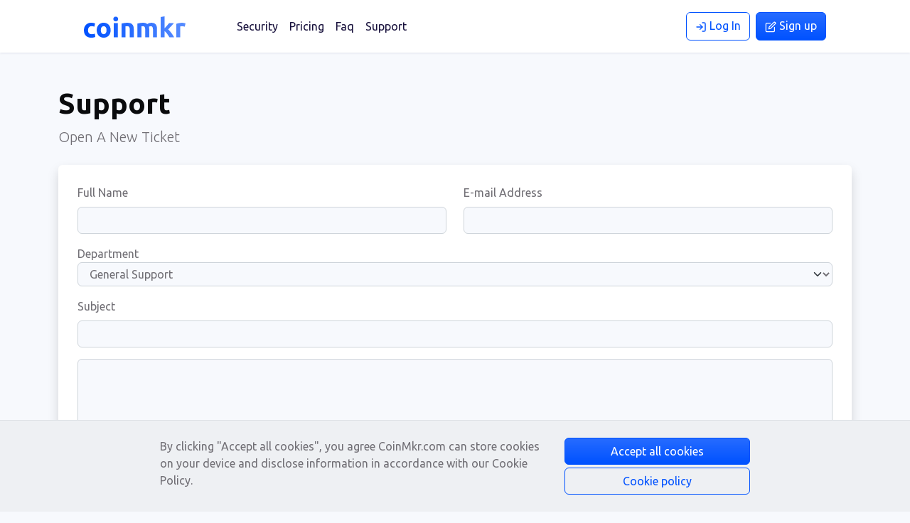

--- FILE ---
content_type: text/html; charset=UTF-8
request_url: https://coinmkr.com/support/new_ticket
body_size: 6426
content:
<!doctype html>
<html lang="en">
<head>
    <meta charset="utf-8">
    <meta name="viewport" content="width=device-width, initial-scale=1, shrink-to-fit=no">
    <meta name="author" content="CoinMkr" />
    <meta name="keywords" content="evolutionscript, ptc script, bux script, gpt script, ptsu script, revenue share, clixgrid, featured ad script, pay per click, featured link script, paid to sign up script,
    powered by evolutionscript, evo, evo ptc, evo paid to click script, evo script, php ptc script, paid to click script, hyip script, MLM script, make money script, php script, start your own ptc website, revenue share script, revshare script,
    my own ptc site, make a ptc site, how to make a ptc site, ptc script shop, buy ptc script, securebux, securebux script, neobux clone, bux clone, bux.to clone, secure bux script,
    secure ptc script, nerdbux script, nerdbux clone, paid click traffic, get paid per click programs, make money online, Advertising,Get Free Money Online,Site Traffic,Car Advertising,
    PayPal,PayPal Verified,Traffic to Website,Exposed,Exposure,Sales Management,AlertPay,NETELLER,Auto Sales,Product Advertisements,Referral Link,Photography Exposure,Exposure Marketing,Free Money,Instant Payment,Worldwide,Referral">
    <meta name="copyright" content="CoinMkr.com">

    <!-- FB -->
    <meta property="og:image" content="https://coinmkr.com/assets/images/facebook_share.jpg"/>
    <meta property="og:title" content="CoiMkr.com"/>
    <meta property="og:description" content="Accept BTC, LTC, ETH, BNB, TRX, DOGE in your website and directly to your wallet."/>
    <meta property="og:image:width" content="1200"/>
    <meta property="og:image:height" content="630"/>
    <meta property="og:url" content="https://coinmkr.com/">
    <meta property="og:type" content="website">
    <!-- Twitter -->
    <meta name="twitter:card" content="summary_large_image">
    <meta name="twitter:creator" content="@EvolutionScript">
    <meta name="twitter:title" content="CoiMkr.com">
    <meta name="twitter:description" content="Accept BTC, LTC, ETH, BNB, TRX, DOGE in your website and directly to your wallet.">
    <meta name="twitter:image" content="https://coinmkr.com/assets/images/twitter_share.jpg">


    <title>CoinMkr.com</title>
    <!-- Bootstrap -->
    <link rel="stylesheet" href="/assets/css/style.css">
    <link rel="stylesheet" href="/assets/css/site.css">
    <!-- Lib -->
    <link rel="stylesheet" href="/assets/evolution/css/global.css">
    
</head>

<body>
<div class="position-relative min-vh-100" >
    <div  >
        <!-- Navbar -->
        <nav class="navbar navbar-expand-lg navbar-light navbar-default bg-white ">
            <div class="container ps-lg-5 pe-lg-5 py-2">
                <a class="navbar-brand text-primary" href="/">
                    <img src="/assets/images/logo.svg" class="img-fluid" alt="coinmkr" style="max-height: 30px">
                </a>
                <button class="navbar-toggler" type="button" data-bs-toggle="collapse" data-bs-target="#navbarSupportedContent" aria-controls="navbarSupportedContent" aria-expanded="false" aria-label="Toggle navigation">
                    <span class="navbar-toggler-icon"></span>
                </button>
                <div class="collapse navbar-collapse" id="navbarSupportedContent">
                    <ul class="navbar-nav ms-auto mb-2 ms-lg-5 mb-lg-0">

                        <li class="nav-item">
                            <a class="nav-link " href="/security">Security</a>
                        </li>
                        <li class="nav-item">
                            <a class="nav-link " href="/pricing">Pricing</a>
                        </li>
                        <li class="nav-item">
                            <a class="nav-link " href="/faq">Faq</a>
                        </li>
                                                    <li class="nav-item">
                                <a class="nav-link " href="/support">Support</a>
                            </li>
                        

                        
                    </ul>
                    <ul class="navbar-nav ms-auto mb-2 mb-lg-0">

                                                    <li class="nav-item">
                                <a class="btn btn-outline-primary me-2 " href="/login">
                                    <i data-feather="log-in"></i> Log In
                                </a>
                            </li>
                            <li class="nav-item">
                                <a class=" btn btn-primary  " href="/register">
                                    <i data-feather="edit"></i> Sign up
                                </a>
                            </li>
                                            </ul>
                </div>
            </div>
        </nav>
        <!--/ Navbar -->

        <!-- Body -->
        
            <div class="container my-5">
                
            <h1 class="display-6 fw-bold">Support</h1>
        <p class="lead mb-4">Open A New Ticket</p>
    



                    <form action="https://coinmkr.com/support/new_ticket" method="post" accept-charset="utf-8">
<input type="hidden" name="do" value="submit" />

        <input type="hidden" name="csrf_token" value="YhUdeuljgFJOcCtA7LaIH5m6SkR14sx0WMn8QPZX">
        <div class="card shadow">
            <div class="card-body">
                                    <div class="row">
                        <div class="col-md-6">
                            <div class="mb-3">
                                <label class="form-label">Full Name</label>
                                <input type="text" name="name" class="form-control" value="">
                            </div>
                        </div>
                        <div class="col">
                            <div class="mb-3">
                                <label class="form-label">E-mail Address</label>
                                <input type="text" name="email" class="form-control" value="">
                            </div>
                        </div>
                    </div>
                                <div class="mb-3">
                    <label class="form-check-label">Department</label>
                    <select name="department" class="form-select">
                                                                                                                        <option value="1">General Support</option>
                                                                                                                                <option value="2">Payments Support</option>
                                                                                                                                <option value="3">Advertising Support</option>
                                                                                                        </select>
                </div>
                <div class="mb-3">
                    <label class="form-label">Subject</label>
                    <input type="text" name="subject" class="form-control" value="">
                </div>
                <div class="mb-3">
                    <textarea name="message" class="form-control" rows="5"></textarea>
                </div>
                                    <div class="mb-3">Image Verification</div>
                            <div class="mb-3">
        <a href="javascript:void(0);" onclick="imgCaptchaReload();"><img alt="captcha" src="[data-uri]" id="captcha_img" style="border:0;" /></a>
</div>
<div class="mb-3">
<input type="text" class="form-control" name="captcha">
</div>
<script>
function imgCaptchaReload(){
    $.get("/captcha?x=34&y=75&z=119&?newtime='+ (new Date()).getTime()", function(data){ $("#captcha_img").attr("src", data); })
}
</script>
                                <div class="mb-3">
                    <button class="btn btn-primary">Send</button>
                    <a href="/support" class="btn btn-secondary">Go back</a>
                </div>
            </div>
        </div>


        </form>
    
            </div>
        
        <!--/ Body -->


    </div>
    <!-- Footer -->
    <div class="bg-white border-top" id="footer">
        <div class="py-5">
            <div class="container">
                <div class="row">
                    <div class="col-lg-3 order-lg-0 order-1">
                        <div class="pe-lg-5">
                            <div class="mb-5">
                                <img src="/assets/images/logo.svg" class="img-fluid" style="max-width: 120px">
                            </div>

                                                            <div class="mb-4">
                                                                    </div>
                                                        <div class="mb-3">
                                Copyright &copy; 2023 CoinMkr.com. All rights reserved.
                            </div>
                        </div>
                    </div>
                    <div class="col-lg-9 order-lg-1 order-0">
                        <div class="row">
                            <div class="col-lg-3 col-md-6">
                                <div class="mb-4 pe-lg-5">
                                    <h3 class="mb-4 fw-light">Accounts</h3>
                                    <div class="mb-2">
                                        <a href="/fees">Fees</a>
                                    </div>
                                    <div class="mb-2">
                                        <a href="/developers/fiat-currencies">Supported currencies</a>
                                    </div>
                                    <div>
                                        <a href="/developers/cryptocurrencies">Supported crypto</a>
                                    </div>
                                </div>
                            </div>
                            <div class="col-lg-3 col-md-6">
                                <div class="mb-4 pe-lg-5">
                                    <h3 class="mb-4 fw-light">Developers</h3>
                                    <div class="mb-2">
                                        <a href="/developers/hosted-checkout">Hosted Checkout</a>
                                    </div>
                                    <div class="mb-2">
                                        <a href="/developers/api">API</a>
                                    </div>
                                </div>
                            </div>
                            <div class="col-lg-3 col-md-6">
                                <div class="mb-4 pe-lg-5">
                                    <h3 class="mb-4 fw-light">Legal</h3>
                                    <div class="mb-2">
                                        <a href="/legal/terms">Terms of Service</a>
                                    </div>
                                    <div class="mb-2">
                                        <a href="/legal/privacy-policy">Privacy policy</a>
                                    </div>
                                    <div>
                                        <a href="/legal/cookie-policy">Cookie policy</a>
                                    </div>
                                </div>
                            </div>
                            <div class="col-lg-3 col-md-6">
                                <div class="mb-4 pe-lg-5">
                                    <h3 class="mb-4 fw-light">Help</h3>
                                    <div class="mb-2">
                                        <a href="/support">Support</a>
                                    </div>
                                    <div class="mb-2">
                                        <a href="/faq">Faq</a>
                                    </div>
                                    <div>
                                        <a href="/news">News</a>
                                    </div>
                                </div>
                            </div>
                        </div>
                    </div>

                </div>
            </div>
        </div>



    </div>
</div>

<div class="fixed-bottom bg-secondary border-top" id="cookie_box" style="display: none">
    <div class="container-fluid">
        <div class="row justify-content-center">
            <div class="col-lg-8">
                <div class="py-4">
                    <div class="row">
                        <div class="col-lg-8">
                            By clicking "Accept all cookies", you agree CoinMkr.com can store cookies on your device
and disclose information in accordance with our Cookie Policy.
                        </div>
                        <div class="col-lg-4">
                            <div class="d-grid mb-1">
                                <button type="button" onclick="accept_cookies();" class="btn btn-primary">Accept all cookies</button>
                            </div>
                            <div class="d-grid">
                                <a href="/legal/cookie-policy" class="btn btn-outline-primary">Cookie policy</a>
                            </div>
                        </div>
                    </div>
                </div>
            </div>
        </div>
    </div>
</div>
<script type="text/javascript" src="https://coinmkr.com/assets/components/jquery/jquery.min.js"></script>

<!-- EvolutionScript Lib -->
<script type="text/javascript" src="/assets/evolution/js/evolutionscript.js"></script>
<script type="text/javascript" src="https://coinmkr.com/assets/evolution/js/l2blockit.js"></script>
<!-- Bootstrap -->
<script type="text/javascript" src="/assets/components/bootstrap5/js/bootstrap.bundle.min.js"></script>


<script src="https://coinmkr.com/assets/components/blockui/jquery.blockUI.js"></script>
<script src="https://coinmkr.com/assets/components/ajax_form/ajaxSubmit.js"></script>
<script src="https://coinmkr.com/assets/components/ajax_form/alerts.js"></script>
<script src="https://coinmkr.com/assets/components/ajax_form/forms.js"></script>
<script src="/assets/evolution/js/forum.js"></script>
<script src="/assets/components/feather/feather.min.js"></script>
<script>
    mydate = new Date("23 Jan 2026 15:01:39");
</script>

<!-- Google tag (gtag.js) -->

    <script async src="https://www.googletagmanager.com/gtag/js?id=G-WKGJ17QLME"></script>
    <script>
        window.dataLayer = window.dataLayer || [];
        function gtag(){dataLayer.push(arguments);}
        gtag('js', new Date());
        gtag('config', 'G-WKGJ17QLME');
    </script>

<script src="/assets/js/site.js?v=2"></script>




<script defer src="https://static.cloudflareinsights.com/beacon.min.js/vcd15cbe7772f49c399c6a5babf22c1241717689176015" integrity="sha512-ZpsOmlRQV6y907TI0dKBHq9Md29nnaEIPlkf84rnaERnq6zvWvPUqr2ft8M1aS28oN72PdrCzSjY4U6VaAw1EQ==" data-cf-beacon='{"version":"2024.11.0","token":"58722d690f3943f998402715074cd446","r":1,"server_timing":{"name":{"cfCacheStatus":true,"cfEdge":true,"cfExtPri":true,"cfL4":true,"cfOrigin":true,"cfSpeedBrain":true},"location_startswith":null}}' crossorigin="anonymous"></script>
</body>
</html>



--- FILE ---
content_type: text/css
request_url: https://coinmkr.com/assets/css/site.css
body_size: 119
content:
.bg-texture1{
    background-image: url('../images/bg1.png');
}
.bg-texture2{
    background-image: url('../images/bg2.png');
}
/*
FAQ
 */
.faq_content .faq_item{
    padding: 30px 0;
}
.faq_content div.faq_question{
    cursor: pointer;
    clear: both;
}
.faq_content div.faq_question h3{
    float: left;
}
.faq_content div.faq_question svg{
    float: right;
    width: 40px;
}

.faq_content div.faq_question[aria-expanded=false] svg.feather-plus, .faq_content div.faq_question[aria-expanded=true] svg.feather-minus {
    display: inline;
}
.faq_content div.faq_question[aria-expanded=true] svg.feather-plus, .faq_content div.faq_question[aria-expanded=false] svg.feather-minus {
    display: none;
}

.faq_content div.faq_answer{
    clear: both;
    padding-top: 20px;
    margin-bottom: 30px;
}

/*
Footer
 */

#footer a{
    color: #5E637F;
}

--- FILE ---
content_type: image/svg+xml
request_url: https://coinmkr.com/assets/images/logo.svg
body_size: 1065
content:
<?xml version="1.0" encoding="UTF-8"?>
<svg width="95.707mm" height="20.066mm" version="1.1" viewBox="0 0 95.707 20.066" xmlns="http://www.w3.org/2000/svg" xmlns:xlink="http://www.w3.org/1999/xlink">
 <defs>
  <linearGradient id="linearGradient2595">
   <stop stop-color="#0051ff" offset="0"/>
   <stop stop-color="#578cff" offset="1"/>
  </linearGradient>
  <linearGradient id="linearGradient8568" x1="26.468" x2="122.17" y1="114.75" y2="114.75" gradientTransform="translate(-21.282 -101.16)" gradientUnits="userSpaceOnUse" xlink:href="#linearGradient2595"/>
 </defs>
 <g transform="translate(-5.1861 -3.5566)" fill="url(#linearGradient8568)" stroke-width=".26458">
  <path d="m5.1861 16.587q0-1.4478 0.4572-2.7178 0.4826-1.2954 1.3716-2.2352 0.889-0.9652 2.159-1.524 1.27-0.5588 2.8956-0.5588 1.0668 0 1.9558 0.2032 0.889 0.1778 1.7272 0.5334l-0.7874 3.0226q-0.5334-0.2032-1.1684-0.3556t-1.4224-0.1524q-1.6764 0-2.5146 1.0414-0.8128 1.0414-0.8128 2.7432 0 1.8034 0.762 2.794 0.7874 0.9906 2.7178 0.9906 0.6858 0 1.4732-0.127t1.4478-0.4064l0.5334 3.0988q-0.6604 0.2794-1.651 0.4826t-2.1844 0.2032q-1.8288 0-3.1496-0.5334-1.3208-0.5588-2.1844-1.4986-0.8382-0.9398-1.2446-2.2098-0.381-1.2954-0.381-2.794z"/>
  <path d="m30.383 16.561q0 1.5748-0.4572 2.8956-0.4572 1.2954-1.3208 2.2352-0.8636 0.9144-2.0828 1.4224-1.1938 0.508-2.6924 0.508-1.4732 0-2.6924-0.508-1.1938-0.508-2.0574-1.4224-0.8636-0.9398-1.3462-2.2352-0.4826-1.3208-0.4826-2.8956t0.4826-2.8702q0.508-1.2954 1.3716-2.2098 0.889-0.9144 2.0828-1.4224 1.2192-0.508 2.6416-0.508 1.4478 0 2.6416 0.508 1.2192 0.508 2.0828 1.4224t1.3462 2.2098 0.4826 2.8702zm-3.8608 0q0-1.7526-0.7112-2.7432-0.6858-1.016-1.9812-1.016t-2.0066 1.016q-0.7112 0.9906-0.7112 2.7432t0.7112 2.794q0.7112 1.016 2.0066 1.016t1.9812-1.016q0.7112-1.0414 0.7112-2.794z"/>
  <path d="m37.088 23.267h-3.7846v-13.36h3.7846zm0.3556-17.221q0 1.0414-0.6858 1.651-0.6604 0.5842-1.5748 0.5842t-1.6002-0.5842q-0.6604-0.6096-0.6604-1.651t0.6604-1.6256q0.6858-0.6096 1.6002-0.6096t1.5748 0.6096q0.6858 0.5842 0.6858 1.6256z"/>
  <path d="m40.644 10.364q0.9652-0.2794 2.4892-0.508 1.524-0.254 3.2004-0.254 1.7018 0 2.8194 0.4572 1.143 0.4318 1.8034 1.2446t0.9398 1.9304 0.2794 2.4892v7.5438h-3.7846v-7.0866q0-1.8288-0.4826-2.5908t-1.8034-0.762q-0.4064 0-0.8636 0.0508-0.4572 0.0254-0.8128 0.0762v10.312h-3.7846z"/>
  <path d="m62.946 16.18q0-1.8288-0.4826-2.5908-0.4572-0.762-1.6002-0.762-0.3556 0-0.7366 0.0508-0.381 0.0254-0.7366 0.0762v10.312h-3.7846v-12.903q0.4826-0.127 1.1176-0.254 0.6604-0.1524 1.3716-0.254 0.7366-0.127 1.4986-0.1778 0.762-0.0762 1.4986-0.0762 1.4478 0 2.3368 0.381 0.9144 0.3556 1.4986 0.8636 0.8128-0.5842 1.8542-0.9144 1.0668-0.3302 1.9558-0.3302 1.6002 0 2.6162 0.4572 1.0414 0.4318 1.651 1.2446t0.8382 1.9304 0.2286 2.4892v7.5438h-3.7846v-7.0866q0-1.8288-0.4826-2.5908-0.4572-0.762-1.6002-0.762-0.3048 0-0.8636 0.1524-0.5334 0.1524-0.889 0.381 0.1778 0.5842 0.2286 1.2446 0.0508 0.635 0.0508 1.3716v7.2898h-3.7846z"/>
  <path d="m81.284 14.733q0.5588-0.6096 1.143-1.27 0.6096-0.6604 1.1684-1.2954 0.5588-0.6604 1.0414-1.2446 0.508-0.5842 0.8636-1.016h4.4958q-1.3462 1.5494-2.6416 2.9718-1.27 1.397-2.794 2.8956 0.762 0.6858 1.5748 1.651 0.8128 0.9398 1.5748 1.9558t1.397 2.032 1.0668 1.8542h-4.3434q-0.4064-0.6604-0.9398-1.4478-0.508-0.8128-1.0922-1.6002-0.5842-0.8128-1.2446-1.5494-0.635-0.7366-1.27-1.2446v5.842h-3.7846v-19.101l3.7846-0.6096z"/>
  <path d="m100.26 13.259q-0.508-0.127-1.1938-0.254-0.6858-0.1524-1.4732-0.1524-0.3556 0-0.8636 0.0762-0.4826 0.0508-0.7366 0.127v10.211h-3.7846v-12.649q1.016-0.3556 2.3876-0.6604 1.397-0.3302 3.0988-0.3302 0.3048 0 0.7366 0.0508 0.4318 0.0254 0.8636 0.1016 0.4318 0.0508 0.8636 0.1524 0.4318 0.0762 0.7366 0.2032z"/>
 </g>
</svg>


--- FILE ---
content_type: application/javascript
request_url: https://coinmkr.com/assets/evolution/js/forum.js
body_size: -182
content:
function lockTopic() {
    $("#topic_action").val('lockTopic');
    $("#topicForm").submit();
}

function deleteTopic(msg_id, topic_id) {
    if(msg_id == topic_id){
        msg = 'Do you really want to remove this topic and posts?';
    }else{
        msg = 'Do you really want to remove this post?';
    }
    if(confirm(msg)){
        $("#topic_action").val('deleteTopic');
        $("#message_id").val(msg_id);
        $("#topicForm").submit();
    }
}

function kickUser(user_id) {
    $("#topic_action").val('banUser');
    $("#message_id").val(user_id);
    $("#topicForm").submit();
}

function suspendUser(user_id) {
    $("#topic_action").val('suspendUser');
    $("#message_id").val(user_id);
    $("#topicForm").submit();
}

--- FILE ---
content_type: application/javascript
request_url: https://coinmkr.com/assets/evolution/js/evolutionscript.js
body_size: 1204
content:
$(function(){
    checkall();
});

function checkall(){
    $('#checkall').change(function(){
        var checkboxes = $(this).closest('form').find('.checkall');
        if($(this).prop('checked')) {
            checkboxes.prop('checked', true);
        } else {
            checkboxes.prop('checked', false);
        }
    });

    $('#checkall2').change(function(){
        var checkboxes = $(this).closest('form').find('.checkall2');
        if($(this).prop('checked')) {
            checkboxes.prop('checked', true);
        } else {
            checkboxes.prop('checked', false);
        }
    });
}

function sowdeletionbar(){
	var referrals=$("input:checked[name^='ref']");
	var refslist=referrals.length;
	var raction = $("#descr").val();
	$("#priceref").hide();
	$("#priceref2").hide();
	$("#paybutton").hide();
	$("#addfunds").hide();
	if(refslist>0){
		$("#rentedbar").show();	
		if(raction == "delete"){
			var price = deletion_price*refslist;
			price = price.toFixed(3);
			var step1 = 'done';
		}
		if(step1 == 'done'){
			if(rental_balance >= price){
				$("#priceref").html(totaltopay+": $"+price);
				$("#priceref").show();
				$("#paybutton").show();
			}else{
				$("#priceref2").html(noenoughfunds);
				$("#priceref2").show();
			}
		}
	}else{
		$("#rentedbar").hide();	
	}
}

/* Allocate */
function calculatecredits(value){
	var newvalue = $("#allocate").val()*value;
	$("#creditcost").val(newvalue);	
}
function recalculatecredits(value){
	var newvalue = $("#creditcost").val()/value;
	$("#allocate").val(newvalue);		
}

/* Advertise */
function updatepack(){
	specialid = $("#spackformlist").val();
	specialtext = $("#spackformlist option[value="+specialid+"]").text();
	var packlist = "<strong>"+specialtext+"</strong>";
	packlist += '<ul>';
	for (var k in specialitemsList.specialitems){
		if(specialitemsList.specialitems[k].specialpack == specialid){
			packlist += "<li>"+specialitemsList.specialitems[k].amount+" "+specialitemsList.specialitems[k].title+"</li>";
		}
	}
	packlist += '<ul>';
	$("#specialpackdescr").html(packlist);
}

function advertiseItem(formModule, itemContainer='select')
{
	$('#Msgcheckoutform').remove();
	var formID = $('#'+formModule);
	const moduleName = formID.find('input[name="product"]').val();
	if(itemContainer === 'select'){
		itemID = formID.find('select[name="item"]').val();
		itemTXT = formID.find('select[name="item"]').children('[value="'+itemID+'"]').text();
	}else{
		itemTXT = formID.find('input[name="itemTXT"]').val();
	}
	$("#itemname").html(itemTXT);
	$("#productname").html(moduleName);
	$("#ads_list").hide();

	var payment_details = '';
	$.each(formID.serializeArray(), function(i, field) {
		payment_details += '<input type="hidden" name="'+field.name+'" id="'+field.name+'" value="'+field.value+'" />';
	});
	$("#checkoutform").append(payment_details);
	$("#payment_form").show();
	return false;
}

function cancel_payad(){
	$("#payment_form").hide();
	$("#ads_list").show();
}




/* Rent Referrals Options */
function showextensionbar(){
	var rented=$("input:checked[name^='ref']");
	var rentedlist=rented.length;
	var raction = $("#descr").val();
	$("#priceref").hide();
	$("#priceref2").hide();
	$("#paybutton").hide();
	$("#addfunds").hide();
	
	if(rentedlist>0){
		$("#rentedbar").show();	

		if(raction == ''){	
		}else
		if(raction == 'recycle'){
			var price = recycle_price*rentedlist;
			price = price.toFixed(3)							
		}else{
			var days = ref_extension[raction]/30;
			days = days.toFixed(2);
			var price = (renew_price*rentedlist)*days;
			var price = price - ((price*ref_discount[raction])/100);
			price = price.toFixed(3);
		}
		if(rental_balance >= price){
			$("#priceref").html(totaltopay+": $"+price);
			$("#priceref").show();
			$("#paybutton").show();
		}else{
			if(price != null){
			$("#priceref2").html(noenoughfunds);
			}
			$("#priceref2").show();
			$("#addfunds").show();
		}
	}else{
		$("#rentedbar").hide();	
	}
}


/* Ads Page */
function hideAdminAdvertisement(){
	$("#admin_advertisement").remove();
	$(".blockthis").l2unblock();
}
function hideAdvertisement(id){
	$("#"+id).addClass('disabled');
}

/* Style Picker */
var listStyle = ['blue','red','green','orange'];
function stylePicker(colorPicker)
{
	var finder = listStyle.find(e => e === colorPicker);
	if(typeof finder !== "undefined"){
		$('#bootstrapStyle').attr('href','/assets/components/bootstrap5/css/'+colorPicker+'.css');
		document.cookie="site_style="+colorPicker;
	}
}
function getCookieStyle()
{
	let name = "site_style=";
	let decodedCookie = decodeURIComponent(document.cookie);
	let ca = decodedCookie.split(';');
	for(let i = 0; i <ca.length; i++) {
		let c = ca[i];
		while (c.charAt(0) === ' ') {
			c = c.substring(1);
		}
		if (c.indexOf(name) === 0) {
			return c.substring(name.length, c.length);
		}
	}
	return "";
}
function captchareload(){}

--- FILE ---
content_type: application/javascript
request_url: https://coinmkr.com/assets/js/site.js?v=2
body_size: 655
content:
//feather
feather.replace({width: '16px'})
//cookies
const cookie_preference = 'cm_preferences';
const cookie_device = 'cm_device_id';
//deviceIDVerification();
function deviceIDVerification()
{
    var device_cookie = getCookie(cookie_device);
    var device_local = localStorage.getItem(cookie_device);
    if(device_cookie !== device_local || device_cookie === ''){
        console.log('si');
        const fpPromise = import('https://openfpcdn.io/fingerprintjs/v3')
            .then(FingerprintJS => FingerprintJS.load())
        fpPromise
            .then(fp => fp.get())
            .then(result => {
                // This is the visitor identifier:
                const visitorId = result.visitorId
                setCookie(cookie_device, visitorId, 365);
                localStorage.setItem(cookie_device, visitorId);
            });
    }
}
if(getCookie(cookie_preference) === ''){
    $('#cookie_box').slideToggle('show');
}
function accept_cookies()
{
    setCookie(cookie_preference, 'accept', 365*5);
    $('#cookie_box').slideToggle('hide');
}
function getCookie(name)
{
    return document.cookie.match('(^|;)\\s*' + name + '\\s*=\\s*([^;]+)')?.pop() || ''
}
function setCookie(name,value,days) {
    var expires = "";
    if (days) {
        var date = new Date();
        date.setTime(date.getTime() + (days*24*60*60*1000));
        expires = "; expires=" + date.toUTCString();
    }
    document.cookie = name + "=" + (value || "")  + expires + "; path=/";
}

/*
Copy to clipboard
 */
function copyToClipboard(inputID) {

    if (!navigator.clipboard) {
        fallbackCopyTextToClipboard(inputID);
        showCopiedAlert(inputID);
        return
    }
    textToCopy = $('#'+inputID).val();
    navigator.clipboard.writeText(textToCopy).then(function() {
        showCopiedAlert(inputID);
        console.log('Async: Copying to clipboard was successful!');
    }, function(err) {
        console.error('Async: Could not copy text: ', err);
    });

}
function fallbackCopyTextToClipboard(inputID) {
    let copyText = document.querySelector("#"+inputID);
    copyText.select();
    try {
        var successful = document.execCommand('copy');
        var msg = successful ? 'successful' : 'unsuccessful';
        console.log('Fallback: Copying text command was ' + msg);
    } catch (err) {
        console.error('Fallback: Oops, unable to copy', err);
    }
}
function showCopiedAlert(inputID)
{
    const myTooltipEl = document.getElementById(inputID+'_btn')
    const tooltip = bootstrap.Tooltip.getOrCreateInstance(myTooltipEl)
    tooltip.enable();
    tooltip.show();

    myTooltipEl.addEventListener('hidden.bs.tooltip', ()=>{
        tooltip.disable();
    });
}


--- FILE ---
content_type: application/javascript
request_url: https://coinmkr.com/assets/components/ajax_form/forms.js
body_size: 528
content:
$(document).delegate('form.ajaxForm','submit',function (e) {
    methodType = $(this).attr('method');
    if(methodType === 'post')
    {
        //Alert Msg Position
        $this = $(this);
        if(typeof $this.attr('data-alert') !== 'undefined')
        {
            alertDiv = $this.attr('data-alert');
        }else{
            alertDiv = 'Msg'+this.id;
            if($("#"+alertDiv).length == 0)
            {
                $(this).prepend('<div id="'+alertDiv+'"></div>');
            }
        }
        dataForm = new FormData(document.getElementById(this.id));
        form_id = this.id;

        $(this).ajaxSubmit({
            url: $(this).attr('action'),
            method: 'POST',
            dataType: 'json',
            dataForm: dataForm,
            beforeSubmit: function () {
                $("#"+alertDiv).alertMsgClose();
            },
            afterSubmit: function (data) {
                if(data.status === 'error') {
                    $("#" + alertDiv).alertMsg({
                        msg: data.msg
                    });
                    $('html,body').animate({
                            scrollTop: $("#"+alertDiv).offset().top-60},
                        'slow');

                    if(typeof captchareload === "function"){
                        captchareload();
                    }
                    if(data.reset == 1)
                    {
                        $("#" + form_id)[0].reset();
                    }
                    if(data.script){
                        eval(data.script);
                    }
                }else if(data.status === 'success') {
                    $("#" + alertDiv).alertMsg({
                        msg: data.msg,
                        type: 'success'
                    });
                    if(data.reset == 1)
                    {
                        $("#" + form_id)[0].reset();
                    }
                    if(data.delete == 1){
                        $("#" + form_id).remove();
                    }

                    if(data.script){
                        eval(data.script);
                    }
                    $('html,body').animate({
                            scrollTop: $("#"+alertDiv).offset().top-60},
                        'slow');
                }else if(data.status === 'refresh'){
                    window.location = location.href;
                }else if(data.status === 'script'){
                    eval(data.msg);
                    if(data.reset == 1)
                    {
                        $("#" + form_id)[0].reset();
                    }
                    if(data.delete == 1){
                        $("#" + form_id).remove();
                    }
                }else if(data.status === 'content'){
                    $("#" + alertDiv).html(data.msg);
                    if(data.reset == 1)
                    {
                        $("#" + form_id)[0].reset();
                    }
                    if(data.delete == 1){
                        $("#" + form_id).remove();
                    }
                    if(data.script){
                        eval(data.script);
                    }
                    $('html,body').animate({
                            scrollTop: $("#"+alertDiv).offset().top-60},
                        'slow');
                }else if(data.status === 'redirect'){
                    window.location.href = data.msg;
                }
            },
            errorSubmit: function () {
                $("#"+alertDiv).alertMsg({msg:'Oops, we found an error! Please try again or refresh this page.'});
                $('html,body').animate({
                        scrollTop: $("#"+alertDiv).offset().top-60},
                    'slow');
            }
        });
    }else{
        loadPage($(this).attr('action'), $(this).serialize());
    }
    return false;
});

function blockContent(div) {
    $(div).block({
        message: '<i class="fa fa-refresh fa-spin fa-3x fa-fw"></i>',
        overlayCSS: {
            backgroundColor: '#fff',
            opacity: 0.7,
            cursor: 'normal'
        },
        css: {
            border: 0,
            padding: 0,
            backgroundColor: 'transparent'
        }
    });
}

--- FILE ---
content_type: application/javascript
request_url: https://coinmkr.com/assets/components/ajax_form/alerts.js
body_size: -61
content:
( function($) {
    $.fn.alertMsg = function(options){
        var settings = $.extend({
            msg: "",
            status: 'active',
            type: "error"
        }, options);

        this.each(function(){
            var $this = jQuery(this);
            var div_id = this.id;
            if(settings.status === 'hide')
            {
                $("#msg_"+div_id).hide();
            }else{
                $("#msg_"+div_id).hide();
                if(settings.type === 'success')
                {
                    div_class = "alert-success";
                }else if(settings.type === 'info'){
                    div_class = "alert-info";
                }else if(settings.type === 'warning'){
                    div_class = "alert-warning";
                }else{
                    div_class = "alert-danger";
                }

                $this.html('<div class="alert '+div_class+'">'+settings.msg+'</div>');
                $("#msg_"+div_id).fadeIn();
            }
        });
    };

    $.fn.alertMsgClose = function () {
        this.each(function () {
            $(this).html('');
        });
    };
})(jQuery);

--- FILE ---
content_type: application/javascript
request_url: https://coinmkr.com/assets/components/ajax_form/ajaxSubmit.js
body_size: 176
content:
(function ($) {

    $.fn.ajaxSubmit = function(options){
        var settings = $.extend({}, $.fn.ajaxSubmit.defaults, options);
        this.each(function(){
            //BlockUI
            $(this).block({
                message: '<i class="fa fa-refresh fa-spin fa-3x fa-fw"></i>',
                overlayCSS: {
                    backgroundColor: '#fff',
                    opacity: 0.7,
                    cursor: 'normal'
                },
                css: {
                    border: 0,
                    padding: 0,
                    backgroundColor: 'transparent'
                }
            });
            //End BlockUI

            if (settings.beforeSubmit && settings.beforeSubmit() === false) {
                $(this).unblock();
                return false;
            }
            //Load page
            form = this;
            $.ajax({
                url: settings.url,
                method: settings.method,
                data: settings.dataForm,
                dataType: settings.dataType,
                cache: false,
                processData: false,
                contentType: false
            }).done(function(data) {
                $(form).unblock();
                if (settings.afterSubmit && settings.afterSubmit(data) === false) {
                    return false;
                }
            }).fail(function(jqXHR, textStatus, errorThrown) {
                $(form).unblock();
                if (settings.errorSubmit && settings.errorSubmit(jqXHR, textStatus, errorThrown) === false) {
                    return false;
                }
            });
            return false;
            //End Load Page
        });
    };
    $.fn.ajaxSubmit.defaults = {
        dataType: 'html',
        url: '',
        beforeSubmit: '',
        afterSubmit: '',
        method: 'GET',
        errorSubmit: '',
        dataForm: ''
    };
})(jQuery);

